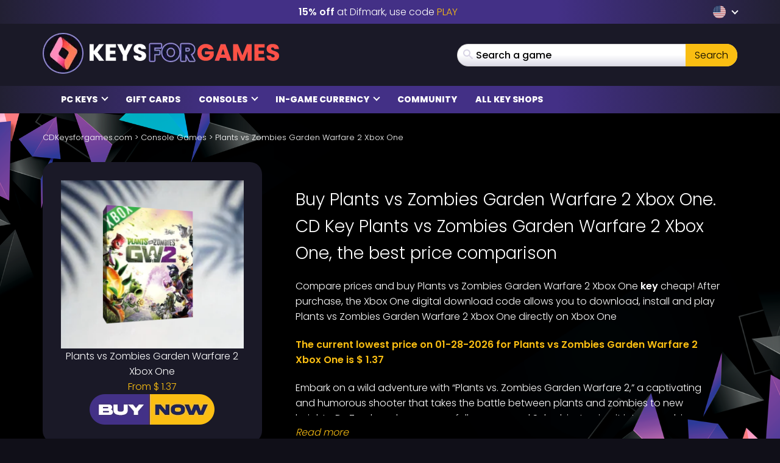

--- FILE ---
content_type: image/svg+xml
request_url: https://www.cdkeysforgames.com/wp-content/themes/mmo/assets/img/xbox.svg
body_size: 818
content:
<svg version="1.1" xmlns="http://www.w3.org/2000/svg" width="32" height="32" viewBox="0 0 32 32">
<path fill="#ffffff" d="M5.469 28.044c2.812 2.464 6.5 3.956 10.531 3.956 4.035 0 7.719-1.492 10.536-3.956 2.503-2.549-5.755-11.612-10.536-15.223-4.776 3.611-13.039 12.673-10.531 15.223zM20.349 8.836c3.333 3.948 9.979 13.751 8.101 17.216 2.219-2.745 3.549-6.237 3.549-10.047 0-4.453-1.82-8.483-4.76-11.381 0 0-0.036-0.029-0.109-0.056-0.084-0.029-0.203-0.060-0.375-0.060-0.789 0-2.647 0.579-6.407 4.328zM4.872 4.568c-0.076 0.027-0.109 0.055-0.115 0.056-2.937 2.899-4.757 6.928-4.757 11.381 0 3.805 1.331 7.297 3.548 10.044-1.868-3.473 4.772-13.268 8.107-17.213-3.76-3.751-5.621-4.327-6.408-4.327-0.175 0-0.297 0.028-0.375 0.061zM16 4.735c0 0-3.927-2.297-6.993-2.407-1.204-0.044-1.939 0.393-2.028 0.452 2.86-1.919 5.9-2.78 9-2.78h0.021c3.112 0 6.14 0.861 9.021 2.78-0.091-0.061-0.82-0.496-2.027-0.452-3.067 0.109-6.995 2.399-6.995 2.399z"></path>
</svg>